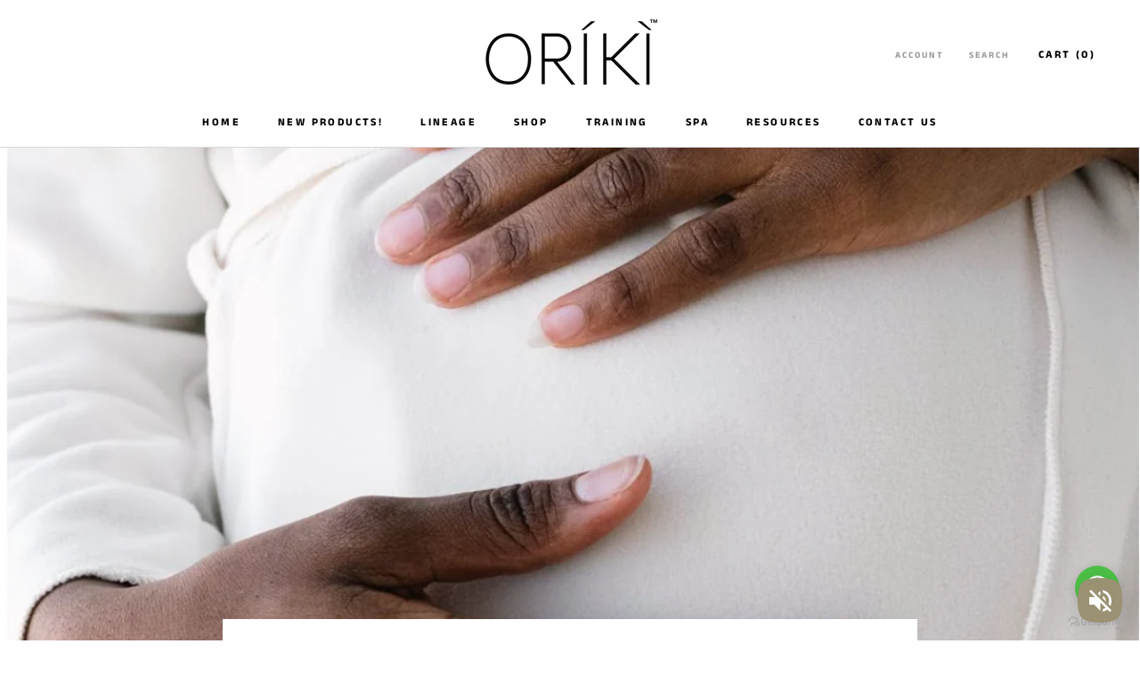

--- FILE ---
content_type: text/javascript
request_url: https://www.orikigroup.com/cdn/shop/t/5/assets/custom.js?v=8814717088703906631553866244
body_size: -682
content:
//# sourceMappingURL=/cdn/shop/t/5/assets/custom.js.map?v=8814717088703906631553866244
